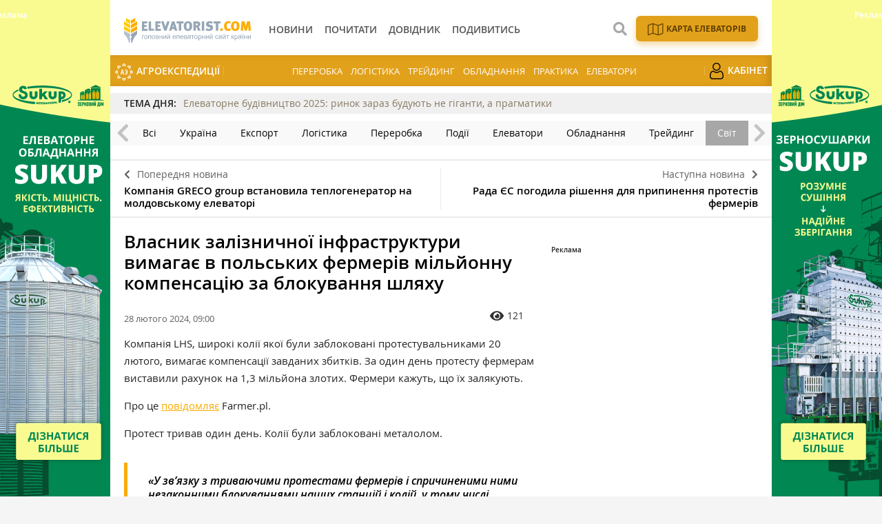

--- FILE ---
content_type: text/html; charset=UTF-8
request_url: https://elevatorist.com/novosti/18094-kompaniya-vlasnik-zaliznichnoyi-infrastrukturi-vimagaye-v-polskih-fermeriv-milyonnu-kompensatsiyu-za-blokuvannya-shlyahu
body_size: 9486
content:
<!DOCTYPE html>
<html lang="uk">
<head>
    <meta charset="utf-8">
    <meta http-equiv="x-ua-compatible" content="ie=edge">
    <meta name="viewport" content="width=device-width, initial-scale=1, shrink-to-fit=no">
    <meta name="theme-color" content="#FFAC00">
        <meta name="article:published_time" content="2024-02-28T09:00:30+0200" />
<meta name="fb:app_id" content="168087320303910" />
<link rel="amphtml" href="https://elevatorist.com/novosti/18094-kompaniya-vlasnik-zaliznichnoyi-infrastrukturi-vimagaye-v-polskih-fermeriv-milyonnu-kompensatsiyu-za-blokuvannya-shlyahu?amp=1" />
<link rel="canonical" href="https://elevatorist.com/novosti/18094-kompaniya-vlasnik-zaliznichnoyi-infrastrukturi-vimagaye-v-polskih-fermeriv-milyonnu-kompensatsiyu-za-blokuvannya-shlyahu" />
<link rel="stylesheet" type="text/css" href="/assets/3aab87f7/css/fonts/fontawesome-free-5.15.1-web/css/all.min.css" />
<link rel="stylesheet" type="text/css" href="/assets/3aab87f7/css/main.min.css?v=lt-2.5.18-4-gfc24516" />
<link rel="stylesheet" type="text/css" href="/assets/3aab87f7/css/normalize.css" />
<link rel="stylesheet" type="text/css" href="/assets/3aab87f7/css/popup.css" />
<link rel="stylesheet" type="text/css" href="/assets/3aab87f7/css/styles.css?v=lt-2.5.18-4-gfc24516" />
<style type="text/css">
/*<![CDATA[*/
    .rcl-label:before {
      font-size: 10px;
      font-weight: 500;
      line-height: 14px;
      content: 'Реклама';
      width: max-content;
    }
/*]]>*/
</style>
<style type="text/css">
/*<![CDATA[*/
    .rcl-note:before {
      font-size: 12px;
      font-weight: 500;
      line-height: 16px;
      height: 16px;
      content: 'Реклама';
      width: max-content;
    }
/*]]>*/
</style>
<style type="text/css">
/*<![CDATA[*/
.hot-container{
    float: left;
    width: 100%;
    margin: 10px 0;
    background: #f0f0f0;
}
.hot { list-style:none; margin:0; padding:0; }
.hot li { display:block; float:left; width: auto;}
.hot li:first-child{padding-left: 0; font-size: 14px;font-weight: 500}

.hot_holder:after {
clear: both;
}
/*]]>*/
</style>
<title>Від польських фермерів вимагають мільйонну компенсацію за блокування колій 20 лютого — Elevatorist.com</title>
    <link rel="shortcut icon" href="/assets/3aab87f7/images/favicon.png" type="image/png" />
    <link rel="apple-touch-icon" href="/assets/3aab87f7/images/apple-touch-icon.png" type="image/png" />
    <link rel="manifest" href="/manifest.json">
    <meta name="robots" content="max-image-preview:large">
<link rel="dns-prefetch" href="//google-analytics.com/">
<meta name="google-site-verification" content="iwhO8sK0aVASEJXW7tl4ybY9N5O-o-j8ET9LBa1ym9M" />
<meta property="fb:pages" content="147389365456695" />
<script>
      if ('serviceWorker' in navigator) {
        window.addEventListener('load', () => {
          navigator.serviceWorker.register('/service-worker.js');
        });
      }
</script>
            <meta name="keywords" content="LHS, блокування, залізниця, компенсація" />
    <meta name="description" content="Компанія LHS, широкі колії якої були заблоковані протестувальниками 20 лютого, вимагає компенсації завданих збитків. За один день протесту фермерам виставили рахунок на 1,3 мільйона злотих. Фермери кажуть, що їх залякують." />
    
            <script type="application/ld+json">
                {
                  "@context": "http://schema.org",
                  "@type": "NewsArticle",
                  "mainEntityOfPage":{
                    "@type":"WebPage",
                    "@id":"//elevatorist.com/novosti/18094-kompaniya-vlasnik-zaliznichnoyi-infrastrukturi-vimagaye-v-polskih-fermeriv-milyonnu-kompensatsiyu-za-blokuvannya-shlyahu"
                  },
                  "headline": "Власник залізничної інфраструктури вимагає в польських фермерів мільйонну компенсацію за блокування шляху",
                  "description": "Компанія LHS, широкі колії якої були заблоковані протестувальниками 20 лютого, вимагає компенсації завданих збитків. За один день протесту фермерам виставили рахунок на 1,3 мільйона злотих. Фермери кажуть, що їх залякують. ж\\д ",
                  "image": {
                    "@type": "ImageObject",
                    "url": "https://elevatorist.com/media/news/300-200-s/00/18/18094/info_elevatotist_export2023-5-34037.png",
                    "width": 600,
                    "height": 400
                  },
                  "datePublished": "Wed, 28 Feb 2024 09:00:30 +0200",
                  "dateModified": "Wed, 28 Feb 2024 09:00:30 +0200",
                  "author": {
                    "@type": "Organization",
                    "name": "Служба новостей"
                  },
                  "publisher": {
                    "@type": "Organization",
                    "name": "elevatorist.com",
                    "logo": {
                      "@type": "ImageObject",
                      "url": "https://elevatorist.com/assets/3aab87f7/images/logo.svg",
                      "width": 317,
                      "height": 38
                    }
                  }
                }
            </script>
        
    <meta property="og:title" content="Від польських фермерів вимагають мільйонну компенсацію за блокування колій 20 лютого">
<meta property="og:description" content="Компанія LHS, широкі колії якої були заблоковані протестувальниками 20 лютого, вимагає компенсації завданих збитків. За один день протесту фермерам виставили рахунок на 1,3 мільйона злотих. Фермери кажуть, що їх залякують.">
<meta property="og:image" content="https://elevatorist.com/media/news/600-s/00/18/18094/info_elevatotist_export2023-5-34037.png">
<meta property="fb:pages" content="147389365456695" />
<meta name="twitter:site" content="@ElevatoristCom">
<meta name="twitter:creator" content="@ElevatoristCom"/>
<meta name="twitter:card" content="summary_large_image"/>
<meta name="twitter:domain" content="https://elevatorist.com"/>
<meta name="twitter:title" content="Від польських фермерів вимагають мільйонну компенсацію за блокування колій 20 лютого — Elevatorist.com"/>
<meta name="twitter:description" content="Компанія LHS, широкі колії якої були заблоковані протестувальниками 20 лютого, вимагає компенсації завданих збитків. За один день протесту фермерам виставили рахунок на 1,3 мільйона злотих. Фермери кажуть, що їх залякують."/>
<meta property="twitter:image:src" content="https://elevatorist.com/media/news/600-s/00/18/18094/info_elevatotist_export2023-5-34037.png" />
<script type="text/javascript">
var csrfTokenName = "YII_CSRF_TOKEN";
var csrfTokenValue = "V353RGlOWTV1TTA5SVkwX3VEdGhKZTBqSHNIcWdReUqCo7LNlUrmcw9t4ncegm44UGgwJXEYbmtFrL5T04dY1w==";
</script>
<!-- Google Tag Manager -->
<script>(function(w,d,s,l,i){w[l]=w[l]||[];w[l].push({'gtm.start':
new Date().getTime(),event:'gtm.js'});var f=d.getElementsByTagName(s)[0],
j=d.createElement(s),dl=l!='dataLayer'?'&l='+l:'';j.async=true;j.src=
'https://www.googletagmanager.com/gtm.js?id='+i+dl;f.parentNode.insertBefore(j,f);
})(window,document,'script','dataLayer','GTM-K5SK2WX');</script>
<!-- End Google Tag Manager --></head>
    <body>
        <!-- Google Tag Manager (noscript) -->
<noscript><iframe src="https://www.googletagmanager.com/ns.html?id=GTM-K5SK2WX"
height="0" width="0" style="display:none;visibility:hidden"></iframe></noscript>
<!-- End Google Tag Manager (noscript) -->


        
    <noindex><script type='text/javascript'>
var googletag = googletag || {};
googletag.cmd = googletag.cmd || [];
(function() {
var gads = document.createElement('script');
gads.async = true;
gads.type = 'text/javascript';
var useSSL = 'https:' == document.location.protocol;
gads.src = (useSSL ? 'https:' : 'http:') + 
'//www.googletagservices.com/tag/js/gpt.js';
var node = document.getElementsByTagName('script')[0];
node.parentNode.insertBefore(gads, node);
})();
</script>

<script type='text/javascript'>
googletag.cmd.push(function() {
googletag.defineSlot('/21104329/Ele-Mir-300x250', [300, 250], 'div-gpt-ad-1382526901243-0').addService(googletag.pubads());
googletag.pubads().enableSingleRequest();
googletag.enableServices();
});
</script></noindex>

    <header class="wrapper header">
    <div class="container">
        <div class="header__top">
            <a href="/" id="logo" class="header__logo">
                <img src="/assets/3aab87f7/images/logo_uk.svg" alt="Elevatorist.com" width="203" height="40">
            </a>

                        
            <a href="#" class="header__search__btn-open"><i class="fa fa-search"></i></a>

            <div class="header__mainmenu__btn-open">
                <button type="button" class="tcon tcon-menu--xcross" aria-label="toggle menu">
                    <span class="tcon-menu__lines" aria-hidden="true"></span>
                    <span class="tcon-visuallyhidden">toggle menu</span>
                </button>
            </div>
        </div>

        <div class="header__bottom">
            <div class="header__bottom_inner">
                <nav class="header__menu" id="yw0">
<a class="active header__menu__link" href="/novosti"><span>Новини</span></a>
<a class="header__menu__link" href="/pochitat"><span>Почитати</span></a>
<a class="header__menu__link" href="/kompanii"><span>Довідник</span></a>
<a class="header__menu__link" href="/posmotret"><span>Подивитись</span></a>
</nav>





            </div>

                <div class="header__menu__block_mob">
                                                                                    <a href="/elevator-agroexpeditions" class="header__menu__item mob_hide">
                        <img src="/assets/3aab87f7/images/ae.svg" alt="">
                        АгроЕкспедиції                    </a>
                                                                                    <a href="/spetstemy/pererabotka" class="header__menu__item">Переробка</a>
                    <a href="/spetstemy/logistika" class="header__menu__item">Логістика</a>
                    <a href="/spetstemy/treyding" class="header__menu__item">Трейдинг</a>
                    <a href="/spetstemy/oborudovanie" class="header__menu__item">Обладнання</a>
                    <a href="/spetstemy/praktika" class="header__menu__item">Практика</a>
                    <a href="/spetstemy/elevatory" class="header__menu__item">Елеватори</a>
                                                                                                                        <a href="/reader" class="header__menu__item mob_hide">
                        <img src="/assets/3aab87f7/images/user.png" alt="">
                        Кабінет                    </a>
                                            <div class="menu_gray_mob">
                                                                        <div class="nav_icon_mob">
                            <a href="/karta-elevatorov-ukrainy">
                            <img src="/assets/3aab87f7/images/map_w.svg" alt="">
                            <span>Карта елеваторів</span></a>
                        </div>
                                                                                                                                                                <a href="/elevator-agroexpeditions" class="header__menu__item">
                            <img src="/assets/3aab87f7/images/ae.svg" alt="">
                            АгроЕкспедиції                        </a>
                                                                                                                                                                                    <a href="/reader" class="header__menu__item">
                            <img src="/assets/3aab87f7/images/user.png" alt="">
                            Кабінет                        </a>
                                                        </div>
    </div>



        </div>
        <div class="header__search__block">
            <div class="header__search__block__overlay"></div>
            <div class="header__search__block_inner">
                <div class="container">
                    <div class="header__search__form">
                        <form action="/search" method="get"
                              onsubmit="if($('[name=s]',$(this)).val() == '') return false;">
                            <input autocomplete="off" type="search" name="s" id="mainsearch"
                                   class="header__search__inputbox" placeholder="Що шукати?">
                                                                                    <button type="submit" class="header__search__btn-submit"><i class="fa fa-search"></i>
                                <span>Шукати</span></button>
                            <button type="reset" class="header__search__btn-close"><i class="fa fa-close"></i>
                                <span>Відміна</span></button>
                        </form>
                    </div>
                </div>
            </div>
        </div>
                            <div class="nav_icon">
                                                                    <a href="/karta-elevatorov-ukrainy">
                            <img src="/assets/3aab87f7/images/map.svg?1" alt="">
                            <span>Карта елеваторів</span></a>
                                                                                                                                                    </div>
                            </div>

        <div class="header__menu__block">
                                                                                    <a href="/elevator-agroexpeditions" class="header__menu__item mob_hide">
                        <img src="/assets/3aab87f7/images/ae.svg" alt="">
                        АгроЕкспедиції                    </a>
                                                                                    <a href="/spetstemy/pererabotka" class="header__menu__item">Переробка</a>
                    <a href="/spetstemy/logistika" class="header__menu__item">Логістика</a>
                    <a href="/spetstemy/treyding" class="header__menu__item">Трейдинг</a>
                    <a href="/spetstemy/oborudovanie" class="header__menu__item">Обладнання</a>
                    <a href="/spetstemy/praktika" class="header__menu__item">Практика</a>
                    <a href="/spetstemy/elevatory" class="header__menu__item">Елеватори</a>
                                                                                                                        <a href="/reader" class="header__menu__item mob_hide">
                        <img src="/assets/3aab87f7/images/user.png" alt="">
                        Кабінет                    </a>
                                            <div class="menu_gray_mob">
                                                                        <div class="nav_icon_mob">
                            <a href="/karta-elevatorov-ukrainy">
                            <img src="/assets/3aab87f7/images/map_w.svg" alt="">
                            <span>Карта елеваторів</span></a>
                        </div>
                                                                                                                                                                <a href="/elevator-agroexpeditions" class="header__menu__item">
                            <img src="/assets/3aab87f7/images/ae.svg" alt="">
                            АгроЕкспедиції                        </a>
                                                                                                                                                                                    <a href="/reader" class="header__menu__item">
                            <img src="/assets/3aab87f7/images/user.png" alt="">
                            Кабінет                        </a>
                                                        </div>
    </div>




</header>

    


<section class="branding">
    <div class="rcl-note" style="color:#FFF"></div>
    <div class="rcl-note rcl-note-right" style="color:#FFF"></div>
    <a id="branding" href="https://www.grain-house.com.ua/?utm_source=elevatorist&utm_medium=branding" target="_blank" data-bnid="207" data-lang="" data-bn_name="Брендування Sukup 1-30.09, 1-31.10, 1-30.11.2025, 01-28.02.2026" class="branding_link">
        <img src="/media/banner/original/00/00/207/sukup-banners-final-1200x1200-38341.jpg?1756674040" alt="brending_image">
    </a>
</section>

    <script type="text/javascript">
    window.onload = function(){
        ga('send', 'event', 'Background', 'Show-all-page', 'BN:Брендування Sukup 1-30.09, 1-31.10, 1-30.11.2025, 01-28.02.2026');
    };
    </script>

    <section id="wrapper" class="wrapper">
        <section id="wrapper_inner">

             
    <div class="hot-container">
        <section class="container">
            <ul class="hot">
                <li>ТЕМА ДНЯ:</li>
                <li><a class="theme_day__link" href="https://elevatorist.com/spetsproekt/237-elevatorne-budivnitstvo-2025-rinok-zaraz-buduyut-ne-giganti-a-pragmatiki">Елеваторне будівництво 2025: ринок зараз будують не гіганти, а прагматики</a></li>
            </ul>
        </section>
    </div>

            
        <section class="category_menu">
            <nav class="category_menu_carousel carousel">

                                <a href="/novosti" class="category_menu__item">Всі</a>
                
                <a class="category_menu__item" href="/novosti/ukraina">Україна</a>
<a class="category_menu__item" href="/novosti/eksport">Експорт</a>
<a class="category_menu__item" href="/novosti/logistika">Логістика</a>
<a class="category_menu__item" href="/novosti/pererabotka">Переробка</a>
<a class="category_menu__item" href="/novosti/proisshestviya">Події</a>
<a class="category_menu__item" href="/novosti/elevatoryi">Елеватори</a>
<a class="category_menu__item" href="/novosti/oborudovanie">Обладнання</a>
<a class="category_menu__item" href="/novosti/treyding">Трейдинг</a>
<a class="category_menu__item current" href="/novosti/mir">Світ</a>
            </nav>
        </section>


<div class="sides_article">
        <a href="/novosti/18093-kompaniya-greco-group-vstanovila-teplogenerator-na-moldovskomu-elevatori" class="sides_article__item sides_article__item-prev">
        <div class="sides_article__nav"><i class="fa fa-chevron-left"></i><span>Попередня новина</span></div>
        <div class="sides_article__title">Компанія GRECO group встановила теплогенератор на молдовському елеваторі</div>
    </a>
    
        <a href="/novosti/18095-rada-yes-pogodila-rishennya-dlya-pripinennya-protestiv-fermeriv" class="sides_article__item sides_article__item-next">
        <div class="sides_article__nav"><span>Наступна новина</span><i class="fa fa-chevron-right"></i></div>
        <div class="sides_article__title">Рада ЄС погодила рішення для припинення протестів фермерів</div>
    </a>
    </div><section id="article-read" class="wrapper page page_article load-sw">
    <section class="container pagebody pagebody-sidebar">
        <main class="wrapper pagecontent" role="main">
            <article class="wrapper">
                <script type="application/ld+json">{"@context":"http:\/\/schema.org","@type":"BreadcrumbList","itemListElement":[{"@type":"ListItem","position":1,"item":{"@id":"\/novosti","name":"\u041d\u043e\u0432\u043e\u0441\u0442\u0438"}}]}</script>                <h1 class="articletitle">Власник залізничної інфраструктури вимагає в польських фермерів мільйонну компенсацію за блокування шляху</h1>                <div class="article__info">
        
    <div class="article__date">28 лютого 2024, 09:00</div>

    <div class="article__options">
        
                            <div class="article__options__views"><i class="fa fa-eye"></i><span>121</span></div>
                                
                                        
                    
    </div>
</div>                                <p>Компанія LHS,&nbsp;широкі колії якої були заблоковані протестувальниками 20 лютого,&nbsp;вимагає компенсації завданих збитків. За один день протесту фермерам виставили рахунок на 1,3 мільйона злотих. Фермери кажуть, що їх залякують.</p>
<p>Про це <a href="https://www.farmer.pl/fakty/lhs-zada-od-rolnikow-1-3-mln-za-zablokowanie-torow,142379.html" target="_blank" rel="noopener noreferrer">повідомляє</a> Farmer.pl.</p>
<p>Протест тривав&nbsp;один день. Колії були заблоковані&nbsp;металолом.</p>
<blockquote>
<p>&laquo;У зв&rsquo;язку з триваючими протестами фермерів і спричиненими ними незаконними блокуваннями наших станцій і колій, у тому числі неприйнятним і караним у всіх країнах встановленням перешкод на коліях, а також ходьбою по коліях без відповідної підготовки та згоди менеджера залізничної інфраструктури Linia Hutnicza Szerokotorowa хоче висловити глибоку стурбованість і рішуче проти таких дій. Ці абсолютно невиправдані та вкрай шкідливі для нашої компанії та наших партнерів дії спричинили значні фінансові збитки в перший же день, піддали нас претензіям клієнтів та завдали шкоди нашому іміджу&raquo;, &mdash; написали представники LHS у листі до фермерів.</p>
</blockquote>
<p>Компанія LHS звинувачує організаторів блокування&nbsp;щодо&nbsp;втрат та упущеної вигоди. Вони зазначили, що перевезення зерна на цій лінії&nbsp;LHS займає всього 1,72% від загального руху, а протестувальники заблокували весь транспорт та завадили прибуттю, відправленню, перевантаженню та вивантаженню ряду поїздів.</p>
<blockquote>
<p>&laquo;Вимагаємо негайного припинення протиправних дій, які завдають шкоди національній економіці та створюють загрозу здоров&rsquo;ю та життю учасників акції та працівників компанії Linia Hutnicza Szerokotorowa у Замості. LHS буде вживати судових заходів для відшкодування збитків і захисту наших прав і бізнес-інтересів. Протест у поєднанні з висипанням брухту на колії є злочинною діяльністю, яка ставить під загрозу життя та здоров&rsquo;я як працівників LHS, так і самих протестувальників&raquo;, &mdash; йдеться у листі до аграріїв.</p>
</blockquote>
<p>На думку фермерів, лист&nbsp;LHS містить погрози, а протест був законним.&nbsp;</p>
<p>Як стверджує адвокат, який підтримує фермерів,&nbsp;вимога компенсації від фермерів є незаконною, оскільки, це прямо заборонено законом про зібрання&nbsp;та оскільки організатор протесту не представляє себе, а представляє суспільний інтерес, тому звинуватити особу неможливо.&nbsp;&nbsp;</p>
<p>Також фермери звинувачують поліцію в тому, що не забезпечувала їхню безпеку під час протесту та не захищала зібрання.</p>
<blockquote>
<p>&laquo;Я здивований ставленням поліції. Усі процедури, пов&rsquo;язані з забезпеченням протесту, поклали на нас, звичайних учасників акції. Не мені забезпечувати прохід! Для того й поліція, для того й служби, які не проявили ініціативи зупиняти та охороняти залізничний рух. Ці поїзди, що проїжджають повз нас, весь час піддають нас небезпеці&raquo;, &mdash; сказав один із протестуючих фермерів.</p>
</blockquote>                <div class="wrapper_opinion"></div>                                            </article>
                        <div class="article__info_bottom__tags">
<div class="article__tags">
<a class="article__tags__item" href="/tag/%D0%B1%D0%BB%D0%BE%D0%BA%D1%83%D0%B2%D0%B0%D0%BD%D0%BD%D1%8F">блокування</a><span class="article__tags__separator">|</span><a class="article__tags__item" href="/tag/%D0%9F%D0%BE%D0%BB%D1%8C%D1%89%D0%B0">Польща</a><span class="article__tags__separator">|</span><a class="article__tags__item" href="/tag/%D0%BF%D1%80%D0%BE%D1%82%D0%B5%D1%81%D1%82%D0%B8">протести</a><span class="article__tags__separator">|</span><a class="article__tags__item" href="/tag/%D0%BA%D0%BE%D0%BC%D0%BF%D0%B5%D0%BD%D1%81%D0%B0%D1%86%D1%96%D1%8F">компенсація</a></div>
</div><!-- .article__info_bottom__tags -->
                        <div id="fb-root"></div>
    <script async defer crossorigin="anonymous" src="https://connect.facebook.net/uk_UA/sdk.js#xfbml=1&version=v12.0" nonce="xQ8Xiyvh"></script>
    <div class="fb-comments" data-href="https://elevatorist.com/novosti/18094-kompaniya-vlasnik-zaliznichnoyi-infrastrukturi-vimagaye-v-polskih-fermeriv-milyonnu-kompensatsiyu-za-blokuvannya-shlyahu" data-width="" data-numposts="5"></div>                    </main>
    </section>
    <aside class="sidebar">
    <div id="sidebar_slide_block" class="sidebar_slide_block">
        
        <div class="sidebar_banner">
            <!-- place:32 --><div style="margin:15px 0"><div class="rcl-inner rcl-label"></div><!-- Ele-Mir-300x250 -->
<div id='div-gpt-ad-1382526901243-0' style='width:300px; height:250px;'>
<script type='text/javascript'>
googletag.cmd.push(function() { googletag.display('div-gpt-ad-1382526901243-0'); });
</script>
</div></div>
        </div>

            </div>
</aside>

    <hr class="section_separator">
            </section>

                    </section>
        <div class="footer_stick"></div>
    </section>

    <div id="distributor_popup" class="modal hide fade" style="display: none">
    <button type="button" class="close" data-dismiss="modal" aria-hidden="true">&times;</button>
    <div class="modal-body" style="padding-right: 120px">
    </div>
</div>    
<footer class="wrapper footer">
    <div class="container">
        <div class="footer__menu">

                <div class="header__top">
                    <a href="/" id="logo-footer" class="header__logo footer__logo">
                        <img src="/assets/3aab87f7/images/logo_w_uk.svg" alt="Elevatorist.com" width="134" height="26">
                    </a>
                </div>

                <div class="header__bottom_inner">
                    <nav class="header__menu">
                                                                    <a class="header__menu__link" href="/novosti"><span>Новини</span></a>
                                                <a class="header__menu__link" href="/pochitat"><span>Почитати</span></a>
                                                <a class="header__menu__link" href="/kompanii"><span>Довідник</span></a>
                                                <a class="header__menu__link" href="/posmotret"><span>Подивитись</span></a>
                                                                                                                                        <a title="Карта елеваторів" class="header__menu__link header__menu__link__map" href="/karta-elevatorov-ukrainy"></a>
                                                                                                <a title="Кабінет" class="header__menu__link" href="/reader"></a>
                                                                </nav>
                </div>

        </div>
        <div class="footer__info">
            <div class="footer__social">
                <div class="footer__social__list">
                    <a class="footer__social__item footer__social__item-fb" target="_blank" href="https://www.facebook.com/ElevatoristCom"><i class="fab fa-facebook-f"></i></a>
<a class="footer__social__item footer__social__item-tg" target="_blank" href="https://t.me/elevatorist"><i class="fab fa-telegram-plane"></i></a>
<a class="footer__social__item footer__social__item-yt" target="_blank" href="https://www.youtube.com/channel/UCaT--xqqVjl4zDvX1xQ8dpA"><i class="fab fa-youtube"></i></a>
<a class="footer__social__item footer__social__item-in" target="_blank" href="https://www.instagram.com/elevatoristcom/"><i class="fab fa-instagram"></i></a>
                </div>
            </div>
            <div class="footer__subscribe">
                <form action="https://forms.sendpulse.com/32bbdeb893" method="post" target="_blank">
                    <input type="email" name="EMAIL" placeholder="Введіть вашу пошту">
                    <button type="submit">Підписатись</button>
                </form>
            </div>
            
            <div class="footer__phone">
                                    <a href="/5-kontaktyi" target="_blank">
                        <span>Контакти</span>
                    </a>
                                    <a href="http://latifundistmedia.com/elevatorist" target="_blank">
                        <span>Про нас</span>
                    </a>
                                    <a href="/47-komanda" target="_blank">
                        <span>Команда</span>
                    </a>
                            </div>
        </div>
        <div class="wrapper footer__top">
            <div class="footer__agricultural">
                <div class="footer__agricultural__iq">підвищуйте аграрний IQ</div>

                <div class="footer__agricultural__list">
                    <a target="_blank" href="https://latifundist.com" class="footer__agricultural__item">
                        <span>Все про агрохолдинги</span>
                        <img alt="" src="/assets/3aab87f7/images/icons/Latifundist.svg">
                    </a>
                    <a target="_blank" href="https://superagronom.com/" class="footer__agricultural__item">
                        <span>Все для агрономів</span>
                        <img alt="" src="/assets/3aab87f7/images/icons/SuperAgronom.svg">
                    </a>
                    <a target="_blank" href="https://agropolit.com" class="footer__agricultural__item">
                        <span>Все про аграрну політику</span>
                        <img alt="" src="/assets/3aab87f7/images/icons/AgroPolit.svg">
                    </a>
                    <a target="_blank" href="https://latifundimag.com/" class="footer__agricultural__item">
                        <span>Магазин стильних аграрних штучок</span>
                        <img alt="" src="/assets/3aab87f7/images/icons/latifundimag.svg">
                    </a>
                    <a target="_blank" href="https://kurkul.com" class="footer__agricultural__item">
                        <span>Все для фермерів</span>
                        <img alt="" src="/assets/3aab87f7/images/icons/kurkul.svg">
                    </a>

                    <a target="_blank" href="https://traktorist.ua" class="footer__agricultural__item">
                        <span>Біржа сільгосптехніки</span>
                        <img alt="" src="/assets/3aab87f7/images/icons/Traktorist.svg">
                    </a>
                    <a target="_blank" href="https://agrorobota.com.ua/" class="footer__agricultural__item">
                        <span>Сервіс пошуку роботи в АГРО</span>
                        <img alt="" src="/assets/3aab87f7/images/icons/agrorobota.svg">
                    </a>

                    <a href="https://zemliak.com/" target="_blank" class="footer__agricultural__item">
                        <span>Все про сільське життя</span>
                        <img alt="" src="/assets/3aab87f7/images/icons/Zemliak.svg">
                    </a>
                </div>
            </div>
        </div>

        <div class="wrapper footer__bottom">
            <div class="footer__developer">
                <a href="https://mukovoz.design/" target="_blank">
                    <img alt="" src="/assets/3aab87f7/images/mukovoz.svg" width="170" height="24">
                </a>
            </div>
            <div class="footer__copyright">© Elevatorist.com, 2026</div>
            <div class="footer__prava">Всі права захищені</div>
        </div>
    </div>
</footer>

<a href="#" class="slide_up" title="Вгору"><i class="fa fa-chevron-up"></i></a>


        <script src="/assets/3aab87f7/js/vendor/modernizr-2.8.3.min.js"></script>
        <script src="/assets/3aab87f7/js/vendor/jquery-2.2.4.min.js"></script>
        <script src="/assets/3aab87f7/js/vendor/jquery-migrate-1.4.1.min.js"></script>
        <script type="text/javascript">/* Yandex Metric empty */</script>
<script type="text/javascript" src="/assets/3aab87f7/js/vendor/jquery-ui.min.js"></script>
<script type="text/javascript" src="/assets/3aab87f7/js/vendor/jquery.sticky-kit.min.js"></script>
<script type="text/javascript" src="/assets/3aab87f7/js/vendor/jquery.fancybox.js"></script>
<script type="text/javascript" src="/assets/3aab87f7/js/vendor/jquery.fancybox.pack.js"></script>
<script type="text/javascript" src="/assets/3aab87f7/js/vendor/jquery.selectric.js"></script>
<script type="text/javascript" src="/assets/3aab87f7/js/vendor/owl.carousel.js"></script>
<script type="text/javascript" src="/assets/3aab87f7/js/vendor/jquery.matchHeight.min.js"></script>
<script type="text/javascript" src="/assets/3aab87f7/js/vendor/jquery.tooltipster.js"></script>
<script type="text/javascript" src="/assets/3aab87f7/js/vendor/jquery.mCustomScrollbar.min.js"></script>
<script type="text/javascript" src="/assets/3aab87f7/js/bootstrap.js?v=lt-2.5.18-4-gfc24516"></script>
<script type="text/javascript" src="/assets/3aab87f7/js/main.js?v=lt-2.5.18-4-gfc24516"></script>
<script type="text/javascript" src="/assets/3aab87f7/js/functions.js?v=lt-2.5.18-4-gfc24516"></script>
<script type="text/javascript">
/*<![CDATA[*/
themeUrl = '/assets/3aab87f7/';

var swData = {"article-read":"self"};
$( document ).ready(function() {
    
    function load_sw(params) {
            $.ajax({
                url: location.url,
                data: params,
                dataType: 'json',
                beforeSend: function(){
                },
                success:function(data) {
                    if (data.length<=0){
                    } else {
                        $('#article-read').append(data['article-read']);
                        updateBG();
                    }
                }
            });
        }

    window.addEventListener('scroll', scroller, false);
    window.addEventListener('touchmove', scroller, false);
    
    var rtimer;

    function scroller() {
        rtimer = rtimer || setTimeout(function() {
            rtimer = null;
          
            if($('#article-read').hasClass('load-sw')){
                $('#article-read').removeClass('load-sw');
                if(swData){
                    load_sw(swData);
                }
            }
            
        }, 300);
    };

});

jQuery(function($) {

            $(document).ready(function(){
                var data = {
                    url:"/novosti/18094-kompaniya-vlasnik-zaliznichnoyi-infrastrukturi-vimagaye-v-polskih-fermeriv-milyonnu-kompensatsiyu-za-blokuvannya-shlyahu",
                    type:"1",
                    id:"18094"
                };
                $.post("/site/viewCounter",data,function(data){
                    
                },"json");
                return false;
            })
            
var banner = document.getElementById("branding");
var id = parseInt(banner.dataset.bnid);
var name = banner.dataset.bn_name;

if(id > 0){
   $.post("/site/showbanner/"+id,null,function(data){});
}

banner.addEventListener("click", function(){
    if(id > 0){
        console.log("click banner send");
        $.post("/site/banner/"+id,null,function(data){});
    }

    ga("send","event", "Background", "ClickBanner", "BN: "+ name);
    
    }, false);
});
/*]]>*/
</script>
</body>
</html>








--- FILE ---
content_type: text/html; charset=utf-8
request_url: https://www.google.com/recaptcha/api2/aframe
body_size: 267
content:
<!DOCTYPE HTML><html><head><meta http-equiv="content-type" content="text/html; charset=UTF-8"></head><body><script nonce="LIvjhdaffmMMq5RLIEOAwA">/** Anti-fraud and anti-abuse applications only. See google.com/recaptcha */ try{var clients={'sodar':'https://pagead2.googlesyndication.com/pagead/sodar?'};window.addEventListener("message",function(a){try{if(a.source===window.parent){var b=JSON.parse(a.data);var c=clients[b['id']];if(c){var d=document.createElement('img');d.src=c+b['params']+'&rc='+(localStorage.getItem("rc::a")?sessionStorage.getItem("rc::b"):"");window.document.body.appendChild(d);sessionStorage.setItem("rc::e",parseInt(sessionStorage.getItem("rc::e")||0)+1);localStorage.setItem("rc::h",'1769912658133');}}}catch(b){}});window.parent.postMessage("_grecaptcha_ready", "*");}catch(b){}</script></body></html>

--- FILE ---
content_type: image/svg+xml
request_url: https://elevatorist.com/assets/3aab87f7/img/icons/footer_m.svg
body_size: 3922
content:
<?xml version="1.0" encoding="utf-8"?>
<!-- Generator: Adobe Illustrator 24.0.1, SVG Export Plug-In . SVG Version: 6.00 Build 0)  -->
<svg version="1.1" id="Слой_1" xmlns="http://www.w3.org/2000/svg" xmlns:xlink="http://www.w3.org/1999/xlink" x="0px" y="0px"
	 viewBox="0 0 102 41" style="enable-background:new 0 0 102 41;" xml:space="preserve">
<style type="text/css">
	.st0{fill:#FFFFFF;}
	.st1{display:none;fill:#E2A11B;}
	.st2{fill:#E2A11B;}
	.st3{display:none;}
	.st4{display:inline;fill:#E2A11B;}
</style>
<path class="st0" d="M5,0h92c2.76,0,5,2.29,5,5.12v30.75c0,2.83-2.24,5.12-5,5.12H5c-2.76,0-5-2.29-5-5.12V5.13C0,2.3,2.24,0,5,0z"
	/>
<path class="st1" d="M26.67,29.09c-0.54,0-1-0.09-1.38-0.28v-0.85c0.47,0.21,0.92,0.31,1.36,0.31c0.84,0,1.28-0.46,1.34-1.38h-2.14
	v-0.76h2.14c-0.04-0.44-0.15-0.76-0.36-0.96c-0.2-0.21-0.5-0.31-0.88-0.31c-0.29,0-0.67,0.08-1.13,0.25l-0.29-0.76
	c0.2-0.09,0.42-0.16,0.68-0.22c0.26-0.06,0.51-0.08,0.76-0.08c0.76,0,1.34,0.21,1.72,0.63c0.38,0.42,0.57,1.04,0.57,1.86
	c0,0.82-0.2,1.45-0.62,1.89C28.04,28.87,27.44,29.09,26.67,29.09z"/>
<path class="st1" d="M34.25,29h-1.04v-4.05h-1.34c-0.08,1.04-0.19,1.86-0.33,2.44c-0.14,0.59-0.32,1.01-0.55,1.28
	c-0.22,0.27-0.51,0.4-0.87,0.4c-0.23,0-0.41-0.03-0.57-0.1v-0.81c0.11,0.04,0.22,0.06,0.33,0.06c0.3,0,0.53-0.34,0.7-1.01
	c0.17-0.67,0.31-1.7,0.4-3.09h3.27V29z"/>
<path class="st1" d="M37.85,29.09c-0.76,0-1.35-0.22-1.78-0.66c-0.42-0.44-0.64-1.05-0.64-1.82c0-0.79,0.2-1.42,0.59-1.87
	s0.94-0.68,1.63-0.68c0.64,0,1.15,0.19,1.52,0.58c0.37,0.39,0.56,0.93,0.56,1.61v0.56H36.5c0.01,0.47,0.14,0.84,0.38,1.09
	c0.24,0.25,0.58,0.38,1.02,0.38c0.29,0,0.55-0.03,0.8-0.08c0.25-0.06,0.52-0.15,0.8-0.27v0.84c-0.25,0.12-0.51,0.21-0.76,0.25
	C38.48,29.06,38.19,29.09,37.85,29.09z M37.67,24.83c-0.33,0-0.59,0.1-0.79,0.31c-0.2,0.21-0.31,0.51-0.35,0.91h2.21
	c-0.01-0.4-0.1-0.7-0.29-0.91C38.25,24.94,37.99,24.83,37.67,24.83z"/>
<path class="st1" d="M45.14,25.38c0,0.57-0.34,0.92-1.01,1.04v0.04c0.38,0.04,0.66,0.16,0.86,0.36c0.2,0.19,0.3,0.44,0.3,0.75
	c0,0.46-0.18,0.81-0.53,1.06C44.41,28.88,43.91,29,43.24,29h-2.32v-4.86h2.31C44.5,24.14,45.14,24.55,45.14,25.38z M44.23,27.51
	c0-0.23-0.09-0.4-0.27-0.5c-0.18-0.1-0.45-0.15-0.82-0.15h-1.19v1.38h1.22C43.88,28.24,44.23,27.99,44.23,27.51z M44.1,25.47
	c0-0.19-0.08-0.33-0.23-0.42c-0.15-0.09-0.37-0.13-0.67-0.13h-1.25v1.17h1.1c0.35,0,0.61-0.04,0.79-0.13
	C44.01,25.87,44.1,25.71,44.1,25.47z"/>
<path class="st1" d="M49.4,29l-0.21-0.68h-0.04c-0.23,0.3-0.47,0.5-0.71,0.61c-0.24,0.11-0.54,0.16-0.91,0.16
	c-0.48,0-0.85-0.13-1.12-0.39c-0.27-0.26-0.4-0.62-0.4-1.09c0-0.5,0.19-0.88,0.56-1.13c0.37-0.25,0.94-0.39,1.7-0.42l0.84-0.03
	v-0.26c0-0.31-0.07-0.54-0.22-0.69c-0.14-0.16-0.37-0.23-0.67-0.23c-0.25,0-0.49,0.04-0.72,0.11c-0.23,0.07-0.45,0.16-0.66,0.26
	l-0.33-0.74c0.26-0.14,0.55-0.24,0.87-0.31c0.31-0.07,0.61-0.11,0.89-0.11c0.62,0,1.08,0.13,1.4,0.4c0.32,0.27,0.47,0.69,0.47,1.27
	V29H49.4z M47.86,28.3c0.38,0,0.68-0.1,0.9-0.31c0.23-0.21,0.34-0.51,0.34-0.88v-0.42l-0.62,0.03c-0.49,0.02-0.84,0.1-1.06,0.25
	c-0.22,0.14-0.33,0.36-0.33,0.66c0,0.22,0.06,0.39,0.19,0.51C47.41,28.24,47.6,28.3,47.86,28.3z"/>
<path class="st1" d="M55.23,24.14v0.81h-1.58V29h-1.04v-4.05h-1.58v-0.81H55.23z"/>
<path class="st1" d="M60.48,26.56c0,0.79-0.2,1.41-0.61,1.86s-0.97,0.67-1.7,0.67c-0.45,0-0.86-0.1-1.2-0.31
	c-0.35-0.21-0.62-0.5-0.8-0.88c-0.19-0.38-0.28-0.83-0.28-1.34c0-0.79,0.2-1.4,0.61-1.85c0.4-0.44,0.97-0.66,1.71-0.66
	c0.7,0,1.26,0.23,1.67,0.68C60.27,25.18,60.48,25.79,60.48,26.56z M56.94,26.56c0,1.12,0.41,1.68,1.24,1.68
	c0.82,0,1.23-0.56,1.23-1.68c0-1.11-0.41-1.67-1.24-1.67c-0.43,0-0.75,0.14-0.94,0.43C57.04,25.61,56.94,26.02,56.94,26.56z"/>
<path class="st1" d="M64.13,29.09c-0.62,0-1.09-0.22-1.43-0.66h-0.06c0.04,0.41,0.06,0.66,0.06,0.75v1.99h-1.03v-7.02h0.83
	c0.02,0.09,0.07,0.31,0.15,0.65h0.05c0.32-0.49,0.81-0.74,1.45-0.74c0.61,0,1.08,0.22,1.42,0.66c0.34,0.44,0.51,1.06,0.51,1.85
	c0,0.79-0.17,1.41-0.52,1.86C65.21,28.87,64.74,29.09,64.13,29.09z M63.88,24.9c-0.41,0-0.71,0.12-0.9,0.36
	c-0.19,0.24-0.28,0.62-0.28,1.15v0.15c0,0.59,0.09,1.02,0.28,1.29c0.19,0.26,0.49,0.4,0.92,0.4c0.36,0,0.63-0.15,0.83-0.44
	c0.19-0.29,0.29-0.71,0.29-1.25c0-0.55-0.1-0.96-0.29-1.23C64.54,25.04,64.25,24.9,63.88,24.9z"/>
<path class="st1" d="M71.59,26.56c0,0.79-0.2,1.41-0.61,1.86c-0.41,0.45-0.97,0.67-1.7,0.67c-0.45,0-0.86-0.1-1.2-0.31
	c-0.35-0.21-0.62-0.5-0.8-0.88c-0.19-0.38-0.28-0.83-0.28-1.34c0-0.79,0.2-1.4,0.61-1.85c0.4-0.44,0.97-0.66,1.71-0.66
	c0.7,0,1.26,0.23,1.67,0.68C71.38,25.18,71.59,25.79,71.59,26.56z M68.05,26.56c0,1.12,0.41,1.68,1.24,1.68
	c0.82,0,1.23-0.56,1.23-1.68c0-1.11-0.41-1.67-1.24-1.67c-0.43,0-0.75,0.14-0.94,0.43C68.15,25.61,68.05,26.02,68.05,26.56z"/>
<path class="st1" d="M77,25.38c0,0.57-0.34,0.92-1.01,1.04v0.04c0.38,0.04,0.66,0.16,0.86,0.36c0.2,0.19,0.3,0.44,0.3,0.75
	c0,0.46-0.18,0.81-0.53,1.06C76.27,28.88,75.77,29,75.1,29h-2.32v-4.86h2.31C76.36,24.14,77,24.55,77,25.38z M76.09,27.51
	c0-0.23-0.09-0.4-0.27-0.5c-0.18-0.1-0.45-0.15-0.82-0.15h-1.19v1.38h1.22C75.74,28.24,76.09,27.99,76.09,27.51z M75.96,25.47
	c0-0.19-0.08-0.33-0.23-0.42c-0.15-0.09-0.37-0.13-0.67-0.13h-1.25v1.17h1.1c0.35,0,0.61-0.04,0.79-0.13
	C75.87,25.87,75.96,25.71,75.96,25.47z"/>
<g>
	<path class="st2" d="M34.96,22h-2.75l-4.14-5.79V22h-2.42V10.58h2.42v5.53l4.09-5.53h2.58l-4.16,5.48L34.96,22z"/>
	<path class="st2" d="M43.39,22l-0.83-2.72h-4.16L37.57,22h-2.61l4.03-11.47h2.96L46,22H43.39z M41.98,17.25
		c-0.77-2.46-1.2-3.86-1.3-4.18c-0.09-0.32-0.16-0.58-0.2-0.77c-0.17,0.67-0.66,2.32-1.48,4.95H41.98z"/>
	<path class="st2" d="M49.86,15.95h0.8c0.74,0,1.3-0.15,1.67-0.44c0.37-0.3,0.55-0.73,0.55-1.29c0-0.57-0.16-0.99-0.47-1.26
		c-0.31-0.27-0.79-0.41-1.45-0.41h-1.1V15.95z M55.33,14.14c0,1.23-0.39,2.17-1.16,2.82c-0.77,0.65-1.86,0.98-3.27,0.98h-1.04V22
		h-2.42V10.58h3.65c1.39,0,2.44,0.3,3.16,0.9C54.97,12.07,55.33,12.96,55.33,14.14z"/>
	<path class="st2" d="M61.89,22h-2.42v-9.41h-3.1v-2.02H65v2.02h-3.1V22z"/>
	<path class="st2" d="M73.75,22l-0.83-2.72h-4.16L67.93,22h-2.61l4.03-11.47h2.96L76.36,22H73.75z M72.34,17.25
		c-0.77-2.46-1.2-3.86-1.3-4.18c-0.09-0.32-0.16-0.58-0.2-0.77c-0.17,0.67-0.66,2.32-1.48,4.95H72.34z"/>
</g>
<path class="st2" d="M26.9,28.84c-0.49,0-0.91-0.08-1.25-0.25v-0.77c0.42,0.19,0.84,0.28,1.24,0.28c0.76,0,1.17-0.42,1.22-1.25
	h-1.95v-0.69h1.95c-0.03-0.4-0.14-0.69-0.32-0.88c-0.18-0.19-0.45-0.28-0.8-0.28c-0.26,0-0.61,0.08-1.03,0.23l-0.26-0.7
	c0.18-0.08,0.38-0.15,0.62-0.2c0.23-0.05,0.47-0.08,0.69-0.08c0.7,0,1.22,0.19,1.56,0.58c0.35,0.38,0.52,0.95,0.52,1.69
	c0,0.74-0.19,1.32-0.56,1.72C28.15,28.64,27.61,28.84,26.9,28.84z"/>
<path class="st2" d="M34.54,28.76h-0.95v-3.69h-1.22c-0.07,0.95-0.18,1.69-0.3,2.23c-0.13,0.53-0.29,0.92-0.5,1.17
	c-0.2,0.25-0.47,0.37-0.79,0.37c-0.21,0-0.38-0.03-0.52-0.09v-0.74c0.1,0.04,0.2,0.06,0.3,0.06c0.27,0,0.49-0.31,0.64-0.92
	c0.16-0.61,0.28-1.55,0.37-2.81h2.97V28.76z"/>
<path class="st2" d="M38.56,28.84c-0.69,0-1.23-0.2-1.62-0.6c-0.39-0.4-0.58-0.96-0.58-1.66c0-0.72,0.18-1.29,0.54-1.7
	c0.36-0.41,0.86-0.62,1.48-0.62c0.58,0,1.05,0.18,1.38,0.53c0.34,0.35,0.51,0.84,0.51,1.46v0.51h-2.95
	c0.01,0.43,0.13,0.76,0.35,0.99c0.22,0.23,0.53,0.34,0.92,0.34c0.26,0,0.5-0.02,0.73-0.07c0.23-0.05,0.47-0.13,0.73-0.25v0.76
	c-0.23,0.11-0.46,0.19-0.7,0.23S38.86,28.84,38.56,28.84z M38.39,24.96c-0.3,0-0.54,0.09-0.72,0.28c-0.18,0.19-0.29,0.47-0.32,0.83
	h2.01c-0.01-0.37-0.09-0.64-0.26-0.83C38.92,25.06,38.69,24.96,38.39,24.96z"/>
<path class="st2" d="M45.93,25.46c0,0.52-0.31,0.84-0.92,0.95v0.03c0.34,0.04,0.6,0.15,0.78,0.32c0.18,0.18,0.27,0.4,0.27,0.68
	c0,0.42-0.16,0.74-0.48,0.97c-0.32,0.22-0.78,0.34-1.39,0.34h-2.11v-4.43h2.11C45.35,24.33,45.93,24.71,45.93,25.46z M45.11,27.4
	c0-0.21-0.08-0.36-0.25-0.45c-0.17-0.09-0.41-0.14-0.74-0.14h-1.08v1.25h1.11C44.78,28.06,45.11,27.84,45.11,27.4z M44.99,25.54
	c0-0.18-0.07-0.3-0.21-0.38c-0.14-0.08-0.34-0.12-0.61-0.12h-1.14v1.06h1c0.31,0,0.55-0.04,0.72-0.12
	C44.91,25.91,44.99,25.76,44.99,25.54z"/>
<path class="st2" d="M50.55,28.76l-0.19-0.62h-0.03c-0.21,0.27-0.43,0.45-0.64,0.55c-0.22,0.1-0.49,0.14-0.83,0.14
	c-0.43,0-0.78-0.12-1.02-0.35c-0.24-0.23-0.36-0.57-0.36-1c0-0.46,0.17-0.8,0.51-1.03c0.34-0.23,0.86-0.36,1.55-0.38l0.76-0.02
	v-0.24c0-0.28-0.07-0.49-0.2-0.63c-0.13-0.14-0.33-0.21-0.61-0.21c-0.23,0-0.44,0.03-0.65,0.1c-0.21,0.07-0.41,0.15-0.6,0.24
	l-0.3-0.67c0.24-0.13,0.5-0.22,0.79-0.28c0.29-0.07,0.55-0.1,0.81-0.1c0.56,0,0.99,0.12,1.27,0.37c0.29,0.25,0.43,0.63,0.43,1.16
	v2.98H50.55z M49.15,28.12c0.34,0,0.61-0.09,0.82-0.28c0.21-0.19,0.31-0.46,0.31-0.8v-0.38l-0.57,0.02
	c-0.44,0.02-0.77,0.09-0.97,0.22c-0.2,0.13-0.3,0.33-0.3,0.6c0,0.2,0.06,0.35,0.18,0.46C48.74,28.06,48.92,28.12,49.15,28.12z"/>
<path class="st2" d="M56.6,24.33v0.74h-1.44v3.69h-0.94v-3.69h-1.44v-0.74H56.6z"/>
<path class="st2" d="M62.12,26.54c0,0.72-0.19,1.29-0.56,1.69c-0.37,0.41-0.89,0.61-1.55,0.61c-0.41,0-0.78-0.09-1.1-0.28
	c-0.32-0.19-0.56-0.45-0.73-0.8c-0.17-0.35-0.26-0.76-0.26-1.22c0-0.72,0.18-1.28,0.55-1.68c0.37-0.4,0.89-0.6,1.56-0.6
	c0.64,0,1.15,0.21,1.52,0.62C61.93,25.28,62.12,25.84,62.12,26.54z M58.89,26.54c0,1.02,0.38,1.53,1.13,1.53
	c0.75,0,1.12-0.51,1.12-1.53c0-1.01-0.38-1.52-1.13-1.52c-0.39,0-0.68,0.13-0.86,0.39C58.98,25.67,58.89,26.05,58.89,26.54z"/>
<path class="st2" d="M66.18,28.84c-0.56,0-1-0.2-1.3-0.6h-0.06c0.04,0.37,0.06,0.6,0.06,0.68v1.81h-0.94v-6.4h0.76
	c0.02,0.08,0.07,0.28,0.13,0.59h0.05c0.29-0.45,0.73-0.67,1.32-0.67c0.55,0,0.98,0.2,1.29,0.6c0.31,0.4,0.46,0.96,0.46,1.68
	c0,0.72-0.16,1.29-0.47,1.69C67.17,28.64,66.74,28.84,66.18,28.84z M65.96,25.02c-0.37,0-0.65,0.11-0.82,0.33
	c-0.17,0.22-0.26,0.57-0.26,1.05v0.14c0,0.54,0.09,0.93,0.26,1.17c0.17,0.24,0.45,0.36,0.84,0.36c0.33,0,0.58-0.13,0.75-0.4
	c0.18-0.27,0.26-0.65,0.26-1.14c0-0.5-0.09-0.87-0.26-1.12C66.55,25.15,66.29,25.02,65.96,25.02z"/>
<path class="st2" d="M76.22,25.46c0,0.52-0.31,0.84-0.92,0.95v0.03c0.34,0.04,0.6,0.15,0.78,0.32c0.18,0.18,0.27,0.4,0.27,0.68
	c0,0.42-0.16,0.74-0.48,0.97c-0.32,0.22-0.78,0.34-1.39,0.34h-2.11v-4.43h2.11C75.64,24.33,76.22,24.71,76.22,25.46z M75.39,27.4
	c0-0.21-0.08-0.36-0.25-0.45c-0.17-0.09-0.41-0.14-0.74-0.14h-1.08v1.25h1.11C75.07,28.06,75.39,27.84,75.39,27.4z M75.27,25.54
	c0-0.18-0.07-0.3-0.21-0.38c-0.14-0.08-0.34-0.12-0.61-0.12h-1.14v1.06h1c0.31,0,0.55-0.04,0.72-0.12
	C75.19,25.91,75.27,25.76,75.27,25.54z"/>
<g class="st3">
	<path class="st4" d="M69.75,23.22c0-0.12,0.04-0.22,0.11-0.31c0.07-0.08,0.18-0.13,0.33-0.13c0.15,0,0.26,0.04,0.33,0.13
		c0.08,0.08,0.11,0.19,0.11,0.31s-0.04,0.22-0.11,0.3c-0.08,0.08-0.19,0.12-0.33,0.12c-0.15,0-0.26-0.04-0.33-0.12
		C69.78,23.44,69.75,23.34,69.75,23.22z M70.55,28.76h-0.75v-4.38h0.75V28.76z"/>
</g>
<g>
	<path class="st2" d="M69.36,23.22c0-0.15,0.05-0.28,0.14-0.38c0.1-0.1,0.23-0.15,0.41-0.15s0.32,0.05,0.41,0.15
		s0.15,0.23,0.15,0.38c0,0.15-0.05,0.27-0.15,0.37c-0.1,0.1-0.24,0.15-0.41,0.15s-0.32-0.05-0.41-0.15
		C69.41,23.49,69.36,23.37,69.36,23.22z M70.41,28.76h-0.99v-4.4h0.99V28.76z"/>
</g>
</svg>
